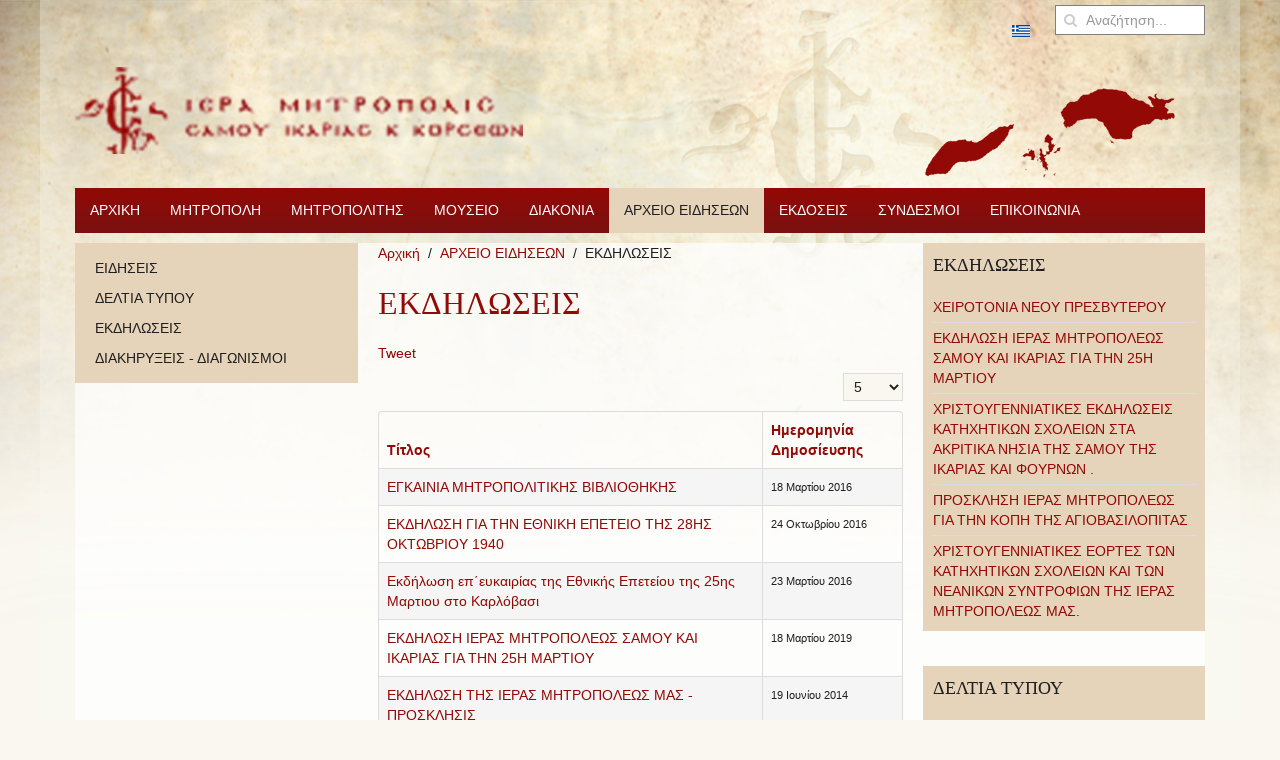

--- FILE ---
content_type: text/html; charset=utf-8
request_url: https://imsamou.gr/index.php/el/nea/100-ekdiloseis?iccaldate=1968-11-1
body_size: 9485
content:
<!DOCTYPE HTML>
<html lang="el-gr" dir="ltr"  data-config='{"twitter":0,"plusone":0,"facebook":0,"style":"imsam"}'>

<head>
<meta http-equiv="X-UA-Compatible" content="IE=edge">
<meta name="viewport" content="width=device-width, initial-scale=1">
<meta charset="utf-8" />
	<base href="https://imsamou.gr/index.php/el/nea/100-ekdiloseis" />
	<meta name="generator" content="Joomla! - Open Source Content Management" />
	<title>ΕΚΔΗΛΩΣΕΙΣ</title>
	<link href="/index.php/el/nea/100-ekdiloseis?iccaldate=1968-11-1&amp;format=feed&amp;type=rss" rel="alternate" type="application/rss+xml" title="RSS 2.0" />
	<link href="/index.php/el/nea/100-ekdiloseis?iccaldate=1968-11-1&amp;format=feed&amp;type=atom" rel="alternate" type="application/atom+xml" title="Atom 1.0" />
	<link href="/templates/yoo_master2/favicon.ico" rel="shortcut icon" type="image/vnd.microsoft.icon" />
	<link href="/cache/widgetkit/widgetkit-2fba5443.css" rel="stylesheet" />
	<link href="/plugins/system/jce/css/content.css?badb4208be409b1335b815dde676300e" rel="stylesheet" />
	<link href="/media/com_icagenda/icicons/style.css?149ebb80a1a49e0cb585684b84e57262" rel="stylesheet" />
	<link href="/components/com_icagenda/themes/packs/default/css/default_module.css" rel="stylesheet" />
	<link href="/media/mod_languages/css/template.css?149ebb80a1a49e0cb585684b84e57262" rel="stylesheet" />
	<style>
.spshare_fltlft {display:inline-block}.spshare {margin:10px 0}.sp_fblike {width:130px}.sp_pinterest, .sp_linkedin,.sp_digg {margin-right:10px}.sp_pinterest a {float:left}.sp_plusone {width:70px}.sp_twitter {width:106px}
.hide { display: none; }
.table-noheader { border-collapse: collapse; }
.table-noheader thead { display: none; }

@media screen and (min-width:1201px){


}

@media screen and (min-width:769px) and (max-width:1200px){


}

@media screen and (min-width:481px) and (max-width:768px){


}

@media screen and (max-width:480px){



	#ictip a.close {
		padding-right:15px;
	}

}

	</style>
	<script type="application/json" class="joomla-script-options new">{"csrf.token":"1464ccc9d0774d2653748ab437c38cea","system.paths":{"root":"","base":""}}</script>
	<script src="http://platform.twitter.com/widgets.js"></script>
	<script src="https://apis.google.com/js/plusone.js"></script>
	<script src="/media/jui/js/jquery.min.js?149ebb80a1a49e0cb585684b84e57262"></script>
	<script src="/media/jui/js/jquery-noconflict.js?149ebb80a1a49e0cb585684b84e57262"></script>
	<script src="/media/jui/js/jquery-migrate.min.js?149ebb80a1a49e0cb585684b84e57262"></script>
	<script src="/media/system/js/caption.js?149ebb80a1a49e0cb585684b84e57262"></script>
	<script src="/media/system/js/core.js?149ebb80a1a49e0cb585684b84e57262"></script>
	<script src="/media/jui/js/bootstrap.min.js?149ebb80a1a49e0cb585684b84e57262"></script>
	<script src="/cache/widgetkit/widgetkit-5b4c9c9f.js"></script>
	<script src="/modules/mod_iccalendar/js/jQuery.highlightToday.min.js"></script>
	<script>

					(function(d){
					  var js, id = 'facebook-jssdk'; if (d.getElementById(id)) {return;}
					  js = d.createElement('script'); js.id = id; js.async = true;
					  js.src = '//connect.facebook.net/en_US/all.js#xfbml=1';
					  d.getElementsByTagName('head')[0].appendChild(js);
					}(document));				
				
					(function(d){
					  var js, id = 'facebook-jssdk'; if (d.getElementById(id)) {return;}
					  js = d.createElement('script'); js.id = id; js.async = true;
					  js.src = '//connect.facebook.net/en_US/all.js#xfbml=1';
					  d.getElementsByTagName('head')[0].appendChild(js);
					}(document));				
				
					(function(d){
					  var js, id = 'facebook-jssdk'; if (d.getElementById(id)) {return;}
					  js = d.createElement('script'); js.id = id; js.async = true;
					  js.src = '//connect.facebook.net/en_US/all.js#xfbml=1';
					  d.getElementsByTagName('head')[0].appendChild(js);
					}(document));				
				
					(function(d){
					  var js, id = 'facebook-jssdk'; if (d.getElementById(id)) {return;}
					  js = d.createElement('script'); js.id = id; js.async = true;
					  js.src = '//connect.facebook.net/en_US/all.js#xfbml=1';
					  d.getElementsByTagName('head')[0].appendChild(js);
					}(document));				
				
					(function(d){
					  var js, id = 'facebook-jssdk'; if (d.getElementById(id)) {return;}
					  js = d.createElement('script'); js.id = id; js.async = true;
					  js.src = '//connect.facebook.net/en_US/all.js#xfbml=1';
					  d.getElementsByTagName('head')[0].appendChild(js);
					}(document));				
				jQuery(window).on('load',  function() {
				new JCaption('img.caption');
			});
					(function(d){
					  var js, id = 'facebook-jssdk'; if (d.getElementById(id)) {return;}
					  js = d.createElement('script'); js.id = id; js.async = true;
					  js.src = '//connect.facebook.net/en_US/all.js#xfbml=1';
					  d.getElementsByTagName('head')[0].appendChild(js);
					}(document));				
				jQuery(function($){ initPopovers(); $("body").on("subform-row-add", initPopovers); function initPopovers (event, container) { $(container || document).find(".hasPopover").popover({"html": true,"trigger": "hover focus","container": "body"});} });
		jQuery(document).ready(function(){
			jQuery("#mod_iccalendar_108").highlightToday("show_today");
		});
	
	</script>

<link rel="apple-touch-icon-precomposed" href="/templates/yoo_master2/apple_touch_icon.png">
<link rel="stylesheet" href="/templates/yoo_master2/styles/imsam/css/bootstrap.css">
<link rel="stylesheet" href="/templates/yoo_master2/styles/imsam/css/theme.css">
<link rel="stylesheet" href="/templates/yoo_master2/css/custom.css">
<script src="/templates/yoo_master2/warp/vendor/uikit/js/uikit.js"></script>
<script src="/templates/yoo_master2/warp/vendor/uikit/js/components/autocomplete.js"></script>
<script src="/templates/yoo_master2/warp/vendor/uikit/js/components/search.js"></script>
<script src="/templates/yoo_master2/warp/vendor/uikit/js/components/tooltip.js"></script>
<script src="/templates/yoo_master2/warp/js/social.js"></script>
<script src="/templates/yoo_master2/js/theme.js"></script>
</head>

<body class="tm-sidebar-a-left tm-sidebar-b-right tm-sidebars-2 tm-noblog">

	<div class="uk-container uk-container-center">

				<div class="tm-toolbar uk-clearfix uk-hidden-small">

			
						<div class="uk-float-right"><div class="uk-panel">
<form id="search-101-6972bb41af72b" class="uk-search" action="/index.php/el/nea" method="post" data-uk-search="{'source': '/index.php/el/component/search/?tmpl=raw&amp;type=json&amp;ordering=&amp;searchphrase=all', 'param': 'searchword', 'msgResultsHeader': 'Αποτελέσματα Αναζήτησης', 'msgMoreResults': 'Περισσότερα αποτελέσματα', 'msgNoResults': 'Δεν υπάρχουν αποτελέσματα', flipDropdown: 1}">
	<input class="uk-search-field" type="text" name="searchword" placeholder="Αναζήτηση...">
	<input type="hidden" name="task"   value="search">
	<input type="hidden" name="option" value="com_search">
	<input type="hidden" name="Itemid" value="105">
</form>
</div>
<div class="uk-panel"><div class="mod-languages">

	<ul class="lang-inline" dir="ltr">
									<li class="lang-active">
			<a href="https://imsamou.gr/index.php/el/nea/100-ekdiloseis?iccaldate=1968-11-1">
												<img src="/media/mod_languages/images/el_gr.gif" alt="Ελληνικά (Ελλάδα)" title="Ελληνικά (Ελλάδα)" />										</a>
			</li>
				</ul>

</div>
</div></div>
			
		</div>
		
				<div class="tm-headerbar uk-clearfix uk-hidden-small">

						<a class="tm-logo" href="https://imsamou.gr">
	<img src="/images/logo.png" alt="logo" /></a>
			
			<div class="uk-panel">
	<p>&nbsp;&nbsp; <img src="/images/stories/3-islands.png" alt="3 islands" /></p></div>
		</div>
		
				<nav class="tm-navbar uk-navbar">

						
<ul class="uk-navbar-nav uk-hidden-small">
<li><a href="/index.php/el/">ΑΡΧΙΚΗ</a></li><li class="uk-parent" data-uk-dropdown="{'preventflip':'y'}" aria-haspopup="true" aria-expanded="false"><a href="/index.php/el/mitropoli">ΜΗΤΡΟΠΟΛΗ</a><div class="uk-dropdown uk-dropdown-navbar uk-dropdown-width-1"><div class="uk-grid uk-dropdown-grid"><div class="uk-width-1-1"><ul class="uk-nav uk-nav-navbar"><li><a href="/index.php/el/mitropoli/dioikisi-ypiresies">ΔΙΟΙΚΗΣΗ</a></li><li><a href="/index.php/el/mitropoli/ypiresies">ΥΠΗΡΕΣΙΕΣ</a></li><li class="uk-parent"><a href="/index.php/el/mitropoli/ieroi-naoi-kai-mones">ΙΕΡΟΙ ΝΑΟΙ</a><ul class="uk-nav-sub"><li><a href="/index.php/el/mitropoli/ieroi-naoi-kai-mones/ieroi-naoi-samou">ΙΕΡΟΙ ΝΑΟΙ ΣΑΜΟΥ</a></li><li><a href="/index.php/el/mitropoli/ieroi-naoi-kai-mones/ieroi-naoi-ikarias">ΙΕΡΟΙ ΝΑΟΙ ΙΚΑΡΙΑΣ</a></li></ul></li><li><a href="/index.php/el/mitropoli/ieres-mones">ΙΕΡΕΣ ΜΟΝΕΣ</a></li><li><a href="/index.php/el/mitropoli/istoria-tis-mitropoleos">ΙΣΤΟΡΙΑ ΤΗΣ ΜΗΤΡΟΠΟΛΕΩΣ</a></li><li><a href="/index.php/el/mitropoli/topikoi-agioi-kai-eortes">ΤΟΠΙΚΟΙ ΑΓΙΟΙ ΚΑΙ ΕΟΡΤΕΣ</a></li><li><a href="/index.php/el/mitropoli/istorika-mnimeia">ΜΝΗΜΕΙΑ ΜΗΤΡΟΠΟΛΕΩΣ</a></li><li><a href="/index.php/el/mitropoli/diatelesantes-arxiereis">ΔΙΑΤΕΛΕΣΑΝΤΕΣ ΑΡΧΙΕΡΕΙΣ</a></li></ul></div></div></div></li><li class="uk-parent" data-uk-dropdown="{'preventflip':'y'}" aria-haspopup="true" aria-expanded="false"><a href="/index.php/el/mitropolitis">ΜΗΤΡΟΠΟΛΙΤΗΣ</a><div class="uk-dropdown uk-dropdown-navbar uk-dropdown-width-1"><div class="uk-grid uk-dropdown-grid"><div class="uk-width-1-1"><ul class="uk-nav uk-nav-navbar"><li><a href="/index.php/el/mitropolitis/viografiko">ΒΙΟΓΡΑΦΙΚΟ</a></li><li><a href="/index.php/el/mitropolitis/enthronistirios-logos">ΕΝΘΡΟΝΙΣΤΗΡΙΟΣ ΛΟΓΟΣ</a></li><li><a href="/index.php/el/mitropolitis/programma-xorostasion">ΠΡΟΓΡΑΜΜΑ ΧΟΡΟΣΤΑΣΙΩΝ</a></li><li><a href="/index.php/el/mitropolitis/omilies">ΟΜΙΛΙΕΣ ΚΗΡΥΓΜΑΤΑ</a></li><li><a href="/index.php/el/mitropolitis/egkyklioi">ΕΓΚΥΚΛΙΟΙ</a></li><li><a href="/index.php/el/mitropolitis/mynhmata">ΜΗΝΥΜΑΤΑ</a></li><li><a href="/index.php/el/mitropolitis/syggrafiko-ergo">ΣΥΓΓΡΑΦΙΚΟ ΕΡΓΟ</a></li></ul></div></div></div></li><li class="uk-parent" data-uk-dropdown="{'preventflip':'y'}" aria-haspopup="true" aria-expanded="false"><a href="/index.php/el/mouseio">ΜΟΥΣΕΙΟ</a><div class="uk-dropdown uk-dropdown-navbar uk-dropdown-width-1"><div class="uk-grid uk-dropdown-grid"><div class="uk-width-1-1"><ul class="uk-nav uk-nav-navbar"><li><a href="/index.php/el/mouseio/museumenu">ΜΟΥΣΕΙΟ</a></li><li><a href="/index.php/el/mouseio/ekthemata">ΕΚΘΕΜΑΤΑ</a></li><li class="uk-parent"><a href="/index.php/el/mouseio/vivliothiki">ΒΙΒΛΙΟΘΗΚΗ</a><ul class="uk-nav-sub"><li><a href="/index.php/el/mouseio/vivliothiki/katalogos">ΚΑΤΑΛΟΓΟΣ</a></li></ul></li><li><a href="/index.php/el/mouseio/kentro-ekklisiastikon-kai-istorikon-meleton">ΚΕΝΤΡΟ ΕΚΚΛΗΣΙΑΣΤΙΚΩΝ ΙΣΤΟΡΙΚΩΝ ΚΑΙ ΠΟΛΙΤΙΣΜΙΚΩΝ ΜΕΛΕΤΩΝ</a></li></ul></div></div></div></li><li class="uk-parent" data-uk-dropdown="{'preventflip':'y'}" aria-haspopup="true" aria-expanded="false"><a href="/index.php/el/diakonia">ΔΙΑΚΟΝΙΑ</a><div class="uk-dropdown uk-dropdown-navbar uk-dropdown-width-1"><div class="uk-grid uk-dropdown-grid"><div class="uk-width-1-1"><ul class="uk-nav uk-nav-navbar"><li><a href="/index.php/el/diakonia/girokomeia">ΓΗΡΟΚΟΜΕΙΑ</a></li><li class="uk-parent"><a href="/index.php/el/diakonia/neotita">ΝΕΟΤΗΤΑ</a><ul class="uk-nav-sub"><li><a href="/index.php/el/diakonia/neotita/katixitiko">ΚΑΤΗΧΗΤΙΚΟ</a></li><li><a href="/index.php/el/diakonia/neotita/kataskinoseis">ΚΑΤΑΣΚΗΝΩΣΕΙΣ</a></li></ul></li><li><a href="/index.php/el/diakonia/pantopoleio-agapis">ΠΑΝΤΟΠΩΛΕΙΟ ΑΓΑΠΗΣ</a></li><li><a href="/index.php/el/diakonia/imatothiki">ΙΜΑΤΙΟΘΗΚΗ</a></li></ul></div></div></div></li><li class="uk-parent uk-active" data-uk-dropdown="{'preventflip':'y'}" aria-haspopup="true" aria-expanded="false"><a href="/index.php/el/nea">ΑΡΧΕΙΟ ΕΙΔΗΣΕΩΝ</a><div class="uk-dropdown uk-dropdown-navbar uk-dropdown-width-1"><div class="uk-grid uk-dropdown-grid"><div class="uk-width-1-1"><ul class="uk-nav uk-nav-navbar"><li><a href="/index.php/el/nea/eidiseis">ΕΙΔΗΣΕΙΣ</a></li><li><a href="/index.php/el/nea/deltia-typou">ΔΕΛΤΙΑ ΤΥΠΟΥ</a></li><li><a href="/index.php/el/nea/ekdiloseis">ΕΚΔΗΛΩΣΕΙΣ</a></li><li><a href="/index.php/el/nea/diakirykseis-diagonismoi">ΔΙΑΚΗΡΥΞΕΙΣ - ΔΙΑΓΩΝΙΣΜΟΙ</a></li></ul></div></div></div></li><li class="uk-parent" data-uk-dropdown="{'preventflip':'y'}" aria-haspopup="true" aria-expanded="false"><a href="/index.php/el/ekdoseis">ΕΚΔΟΣΕΙΣ</a><div class="uk-dropdown uk-dropdown-navbar uk-dropdown-width-1"><div class="uk-grid uk-dropdown-grid"><div class="uk-width-1-1"><ul class="uk-nav uk-nav-navbar"><li><a href="/index.php/el/ekdoseis/ekdoseis-vivlion-kai-ieron-akolouthion">ΕΚΔΟΣΕΙΣ ΒΙΒΛΙΩΝ ΚΑΙ ΙΕΡΩΝ ΑΚΟΛΟΥΘΙΩΝ</a></li><li class="uk-parent"><a href="/index.php/el/ekdoseis/periodiko-metamorfosi">ΠΕΡΙΟΔΙΚΟ ΜΕΤΑΜΟΡΦΩΣΙΣ</a><ul class="uk-nav-sub"><li><a href="/index.php/el/ekdoseis/periodiko-metamorfosi/2013">2013</a></li><li><a href="/index.php/el/ekdoseis/periodiko-metamorfosi/2012">2012</a></li><li><a href="/index.php/el/ekdoseis/periodiko-metamorfosi/2011">2011</a></li></ul></li></ul></div></div></div></li><li class="uk-parent" data-uk-dropdown="{'preventflip':'y'}" aria-haspopup="true" aria-expanded="false"><a href="/index.php/el/syndesmoi">ΣΥΝΔΕΣΜΟΙ</a><div class="uk-dropdown uk-dropdown-navbar uk-dropdown-width-1"><div class="uk-grid uk-dropdown-grid"><div class="uk-width-1-1"><ul class="uk-nav uk-nav-navbar"><li><a href="/index.php/el/syndesmoi/eksoterikoi-syndesmoi">ΕΞΩΤΕΡΙΚΟΙ ΣΥΝΔΕΣΜΟΙ</a></li><li><a href="/index.php/el/syndesmoi/web-tv">WEB TV</a></li></ul></div></div></div></li><li><a href="/index.php/el/contact-gr">ΕΠΙΚΟΙΝΩΝΙΑ</a></li></ul>			
						<a href="#offcanvas" class="uk-navbar-toggle uk-visible-small" data-uk-offcanvas></a>
			
			
						<div class="uk-navbar-content uk-navbar-center uk-visible-small"><a class="tm-logo-small" href="https://imsamou.gr">
	<img style="margin-bottom: 20px;" src="/images/logo.png" alt="logo" width="343" height="65" /></a></div>
			
		</nav>
		
		
		
				<div id="tm-middle" class="tm-middle uk-grid" data-uk-grid-match data-uk-grid-margin>

						<div class="tm-main uk-width-medium-1-2 uk-push-1-4">

				
								<main id="tm-content" class="tm-content">

										<ul class="uk-breadcrumb"><li><a href="/index.php/el/">Αρχική</a></li><li><a href="/index.php/el/nea">ΑΡΧΕΙΟ ΕΙΔΗΣΕΩΝ</a></li><li class="uk-active"><span>ΕΚΔΗΛΩΣΕΙΣ</span></li></ul>
					
					<div id="system-message-container">
</div>
<div class="category-list">

<div>
	<div class="content-category">
		
					<h2>
				ΕΚΔΗΛΩΣΕΙΣ			</h2>
				
							
					<div class="category-desc">
																<div class='spshare'><div class='sp_twitter spshare_fltlft'><a href='https://twitter.com/share' class='twitter-share-button' data-text='ΕΚΔΗΛΩΣΕΙΣ' data-url='https://imsamou.gr/index.php/el/nea/100-ekdiloseis/100-ekdiloseis' data-count='horizontal'>Tweet</a></div><div class='sp_plusone spshare_fltlft'><g:plusone href='https://imsamou.gr/index.php/el/nea/100-ekdiloseis/100-ekdiloseis' size='medium'></g:plusone></div><div class='sp_fblike spshare_fltlft'><div class='fb-like' data-href='https://imsamou.gr/index.php/el/nea/100-ekdiloseis/100-ekdiloseis' data-send='true' data-layout='button_count' data-width='130' data-show-faces='flase'></div></div><div style='clear:both'></div></div>				<div class="clr"></div>
			</div>
				<form action="https://imsamou.gr/index.php/el/nea/100-ekdiloseis?iccaldate=1968-11-1" method="post" name="adminForm" id="adminForm" class="form-inline">
	<fieldset class="filters btn-toolbar clearfix">
		<legend class="hide">Φίλτρα</legend>
							<div class="btn-group pull-right">
				<label for="limit" class="element-invisible">
					Εμφάνιση #				</label>
				<select id="limit" name="limit" class="inputbox input-mini" size="1" onchange="this.form.submit()">
	<option value="5" selected="selected">5</option>
	<option value="10">10</option>
	<option value="15">15</option>
	<option value="20">20</option>
	<option value="25">25</option>
	<option value="30">30</option>
	<option value="50">50</option>
	<option value="100">100</option>
	<option value="0">Ό&lambda;&alpha;</option>
</select>
			</div>
		
		<input type="hidden" name="filter_order" value="" />
		<input type="hidden" name="filter_order_Dir" value="" />
		<input type="hidden" name="limitstart" value="" />
		<input type="hidden" name="task" value="" />
	</fieldset>

	<div class="control-group hide pull-right">
		<div class="controls">
			<button type="submit" name="filter_submit" class="btn btn-primary">Φίλτρο</button>
		</div>
	</div>


	<table class="category table table-striped table-bordered table-hover">
		<caption class="hide">Λίστα άρθρων στην κατηγορία ΕΚΔΗΛΩΣΕΙΣ</caption>
		<thead>
			<tr>
				<th scope="col" id="categorylist_header_title">
					<a href="#" onclick="Joomla.tableOrdering('a.title','asc','', document.getElementById('adminForm'));return false;" class="hasPopover" title="Τίτλος" data-content="Κάντε κλικ για κατάταξη με βάση αυτήν τη στήλη" data-placement="top">Τίτλος</a>				</th>
									<th scope="col" id="categorylist_header_date">
													<a href="#" onclick="Joomla.tableOrdering('a.publish_up','asc','');return false;" class="hasPopover" title="Ημερομηνία Δημοσίευσης" data-content="Κάντε κλικ για κατάταξη με βάση αυτήν τη στήλη" data-placement="top">Ημερομηνία Δημοσίευσης</a>											</th>
																											</tr>
		</thead>
		<tbody>
									<tr class="cat-list-row0" >
						<td headers="categorylist_header_title" class="list-title">
									<a href="/index.php/el/nea/100-ekdiloseis/308-egkainia-mitropolitikis-vivliothikis">
						ΕΓΚΑΙΝΙΑ  ΜΗΤΡΟΠΟΛΙΤΙΚΗΣ  ΒΙΒΛΙΟΘΗΚΗΣ					</a>
																								</td>
							<td headers="categorylist_header_date" class="list-date small">
					18 Μαρτίου 2016				</td>
																					</tr>
									<tr class="cat-list-row1" >
						<td headers="categorylist_header_title" class="list-title">
									<a href="/index.php/el/nea/100-ekdiloseis/371-ekdilosi-gia-tin-ethniki-epeteio-tis-28is-oktovriou-1940">
						ΕΚΔΗΛΩΣΗ  ΓΙΑ ΤΗΝ ΕΘΝΙΚΗ ΕΠΕΤΕΙΟ ΤΗΣ 28ΗΣ ΟΚΤΩΒΡΙΟΥ 1940 					</a>
																								</td>
							<td headers="categorylist_header_date" class="list-date small">
					24 Οκτωβρίου 2016				</td>
																					</tr>
									<tr class="cat-list-row0" >
						<td headers="categorylist_header_title" class="list-title">
									<a href="/index.php/el/nea/100-ekdiloseis/310-ekdilosi-ep-efkairias-tis-ethnikis-epeteiou-tis-25is-martiou-sto-karlovasi">
						Εκδήλωση επ΄ευκαιρίας της Εθνικής Επετείου της 25ης Μαρτιου στο Καρλόβασι					</a>
																								</td>
							<td headers="categorylist_header_date" class="list-date small">
					23 Μαρτίου 2016				</td>
																					</tr>
									<tr class="cat-list-row1" >
						<td headers="categorylist_header_title" class="list-title">
									<a href="/index.php/el/nea/100-ekdiloseis/662-ekldivlosi-ieras-mitropoleos-samou-kai-ikarias-gia-tin-25i-martiou">
						ΕΚΔΗΛΩΣΗ ΙΕΡΑΣ ΜΗΤΡΟΠΟΛΕΩΣ ΣΑΜΟΥ ΚΑΙ ΙΚΑΡΙΑΣ ΓΙΑ ΤΗΝ 25Η ΜΑΡΤΙΟΥ 					</a>
																								</td>
							<td headers="categorylist_header_date" class="list-date small">
					18 Μαρτίου 2019				</td>
																					</tr>
									<tr class="cat-list-row0" >
						<td headers="categorylist_header_title" class="list-title">
									<a href="/index.php/el/nea/100-ekdiloseis/154-ekdilosi-tis-ieras-mitropoleos-mas-prosklisis">
						ΕΚΔΗΛΩΣΗ ΤΗΣ ΙΕΡΑΣ ΜΗΤΡΟΠΟΛΕΩΣ ΜΑΣ - ΠΡΟΣΚΛΗΣΙΣ					</a>
																								</td>
							<td headers="categorylist_header_date" class="list-date small">
					19 Ιουνίου 2014				</td>
																					</tr>
				</tbody>
	</table>


			<div class="pagination">

							<p class="counter pull-right">
					Σελίδα 1 από 6				</p>
			
			<ul class="uk-pagination">
<li class="uk-active"><span>1</span></li>
<li><a class="" href="/index.php/el/nea/100-ekdiloseis?iccaldate=1968-11-1&amp;start=5" title="">2</a></li>
<li><a class="" href="/index.php/el/nea/100-ekdiloseis?iccaldate=1968-11-1&amp;start=10" title="">3</a></li>
<li><a class="" href="/index.php/el/nea/100-ekdiloseis?iccaldate=1968-11-1&amp;start=15" title="">4</a></li>
<li><a class="next" href="/index.php/el/nea/100-ekdiloseis?iccaldate=1968-11-1&amp;start=5" title="Επόμενο"><i class="uk-icon-angle-right"></i></a></li>
<li><a class="last" href="/index.php/el/nea/100-ekdiloseis?iccaldate=1968-11-1&amp;start=25" title="Τέλος"><i class="uk-icon-angle-double-right"></i></a></li>
</ul>		</div>
	</form>

			</div>
</div>


</div>

				</main>
				
				
			</div>
			
                                                            <aside class="tm-sidebar-a uk-width-medium-1-4 uk-pull-1-2"><div class="uk-panel uk-panel-box"><ul class="uk-nav uk-nav-parent-icon uk-nav-side" data-uk-nav="{}">
<li><a href="/index.php/el/nea/eidiseis">ΕΙΔΗΣΕΙΣ</a></li><li><a href="/index.php/el/nea/deltia-typou">ΔΕΛΤΙΑ ΤΥΠΟΥ</a></li><li><a href="/index.php/el/nea/ekdiloseis">ΕΚΔΗΛΩΣΕΙΣ</a></li><li><a href="/index.php/el/nea/diakirykseis-diagonismoi">ΔΙΑΚΗΡΥΞΕΙΣ - ΔΙΑΓΩΝΙΣΜΟΙ</a></li></ul></div></aside>
                                                <aside class="tm-sidebar-b uk-width-medium-1-4"><div class="uk-panel uk-panel-box"><h3 class="uk-panel-title">ΕΚΔΗΛΩΣΕΙΣ</h3>
<ul class="uk-list uk-list-line">
	<li><a href="/index.php/el/nea/100-ekdiloseis/710-xeirotonia-neou-presvyterou">ΧΕΙΡΟΤΟΝΙΑ ΝΕΟΥ ΠΡΕΣΒΥΤΕΡΟΥ</a></li>
	<li><a href="/index.php/el/nea/100-ekdiloseis/662-ekldivlosi-ieras-mitropoleos-samou-kai-ikarias-gia-tin-25i-martiou">ΕΚΔΗΛΩΣΗ ΙΕΡΑΣ ΜΗΤΡΟΠΟΛΕΩΣ ΣΑΜΟΥ ΚΑΙ ΙΚΑΡΙΑΣ ΓΙΑ ΤΗΝ 25Η ΜΑΡΤΙΟΥ </a></li>
	<li><a href="/index.php/el/nea/100-ekdiloseis/641-xristougenniatikes-ekdiloseis-katixitikon-sxoleion-sta-akritika-nisia-tis-samou-tis-ikarias-kai-fournon">ΧΡΙΣΤΟΥΓΕΝΝΙΑΤΙΚΕΣ  ΕΚΔΗΛΩΣΕΙΣ ΚΑΤΗΧΗΤΙΚΩΝ ΣΧΟΛΕΙΩΝ ΣΤΑ ΑΚΡΙΤΙΚΑ ΝΗΣΙΑ ΤΗΣ ΣΑΜΟΥ ΤΗΣ ΙΚΑΡΙΑΣ ΚΑΙ ΦΟΥΡΝΩΝ .</a></li>
	<li><a href="/index.php/el/nea/100-ekdiloseis/499-prosklisi-ieras-mitropoleos-gia-tin-kopi-tis-agiovasilopitas">ΠΡΟΣΚΛΗΣΗ ΙΕΡΑΣ ΜΗΤΡΟΠΟΛΕΩΣ ΓΙΑ ΤΗΝ ΚΟΠΗ ΤΗΣ ΑΓΙΟΒΑΣΙΛΟΠΙΤΑΣ</a></li>
	<li><a href="/index.php/el/nea/100-ekdiloseis/494-xristougenniatikes-eortes-ton-katixitikon-sxoleion-kai-ton-neanikon-syntrofion-tis-ieras-mitropoleos-mas">ΧΡΙΣΤΟΥΓΕΝΝΙΑΤΙΚΕΣ ΕΟΡΤΕΣ ΤΩΝ ΚΑΤΗΧΗΤΙΚΩΝ ΣΧΟΛΕΙΩΝ ΚΑΙ ΤΩΝ ΝΕΑΝΙΚΩΝ ΣΥΝΤΡΟΦΙΩΝ ΤΗΣ ΙΕΡΑΣ ΜΗΤΡΟΠΟΛΕΩΣ ΜΑΣ.</a></li>
</ul></div>
<div class="uk-panel uk-panel-box"><h3 class="uk-panel-title">ΔΕΛΤΙΑ ΤΥΠΟΥ</h3>
<ul class="uk-list uk-list-line">
	<li><a href="/index.php/el/nea/deltia-typou/1527-tria-ti-p-t-n-kdimia-to-patriarxou-pr-erosolymon-e-rinaiou">Τρία ἔτη ἀπὸ τὴν ἐκδημία τοῦ Πατριάρχου  πρ. Ἱεροσολύμων Εἰρηναίου</a></li>
	<li><a href="/index.php/el/nea/deltia-typou/1524-me-lamprotita-eortasthikan-ta-agia-theofaneia-sta-akritika-nisia-mas">ΜΕ ΛΑΜΠΡΟΤΗΤΑ ΕΟΡΤΑΣΘΗΚΑΝ ΤΑ ΑΓΙΑ ΘΕΟΦΑΝΕΙΑ ΣΤΑ ΑΚΡΙΤΙΚΑ ΝΗΣΙΑ ΜΑΣ</a></li>
	<li><a href="/index.php/el/nea/deltia-typou/1520-lampr-s-ortasm-s-t-s-ort-s-t-s-peritom-s-to-kyriou-t-s-er-s-mnimis-to-giou-vasileiou-kai-tis-narkseos-to-neou-tous-2026">Λαμπρὸς ὁ ἐορτασμὸς τῆς ἑορτῆς τῆς Περιτομῆς τοῦ Κυρίου, τῆς ἱερᾶς μνήμης τοῦ Ἁγίου Βασιλείου καί τής ἐνάρξεως τοῦ Νέου Ἔτους 2026.</a></li>
	<li><a href="/index.php/el/nea/deltia-typou/1518-protoxroniatika-kalanta-ston-mitropoliti-mas-2">ΠΡΩΤΟΧΡΟΝΙΑΤΙΚΑ ΚΑΛΑΝΤΑ ΣΤΟΝ ΜΗΤΡΟΠΟΛΙΤΗ ΜΑΣ</a></li>
</ul></div>
<div class="uk-panel uk-panel-box"><h3 class="uk-panel-title">ΚΟΙΝΩΝΙΚΗ ΔΙΚΤΥΩΣΗ</h3>
	<table style="margin-left: auto; margin-right: auto; width: 167px; height: 74px;">
<tbody>
<tr>
<td style="text-align: center;"><a href="https://www.facebook.com/imsamou" target="_blank"><img src="/images/social_icons/flat_bordo/facebook.png" alt="facebook" /></a></td>
<td style="text-align: center;"><a href="https://twitter.com/im_samou" target="_blank"><img src="/images/social_icons/flat_bordo/twitter.png" alt="twitter" /></a></td>
<td style="text-align: center;"><a href="https://plus.google.com/u/0/b/108499911667450763207/108499911667450763207/about" target="_blank"><img src="/images/social_icons/flat_bordo/googleplus.png" alt="googleplus" /></a></td>
<td style="text-align: center;"><a href="https://www.youtube.com/channel/UChe-UuHK0lEv641OwU1YCrg" target="_blank"><img src="/images/social_icons/flat_bordo/youtube.png" alt="youtube" /></a></td>
</tr>
</tbody>
</table></div></aside>
                        
		</div>
		
				<section id="tm-bottom-a" class="tm-bottom-a uk-grid uk-grid-divider" data-uk-grid-match="{target:'> div > .uk-panel'}" data-uk-grid-margin>
<div class="uk-width-1-1 uk-width-medium-1-3"><div class="uk-panel uk-panel-box"><h3 class="uk-panel-title">ΑΓΙΟΛΟΓΙΟΝ</h3><script type="text/javascript" charset="utf-8" 
 src="http://web.itoday.gr/load.js"></script>

<p><strong> <script type="text/javascript">datebig(0);</script> </strong> <p>

<p><em><script type="text/javascript"> dayofyear(0); </script>η ημέρα,
 <script type="text/javascript"> weekofyear(0); </script>η εβδομάδα του έτους </em></p>
<p><script type="text/javascript">namesprefix(0);</script> <p>
<p><script type="text/javascript">names(0);</script> <p>
<p> Άυριο <strong><script type="text/javascript">datebig(1);</script></strong> </br>
γιορτάζουν: <script type="text/javascript">names(1);</script> <p>

<p><span style="font-size: 6pt;">Πηγή: <a href="http://www.itoday.gr">Λογισμικό "Σήμερα"</a></span></p>
</div></div>

<div class="uk-width-1-1 uk-width-medium-1-3"><div class="uk-panel uk-panel-box uk-panel-box-primary"><h3 class="uk-panel-title">ΣΥΝΑΞΑΡΙΣΤΗΣ</h3><script type="text/javascript" charset="utf-8"  src="http://web.itoday.gr/load.js"></script>

<p><strong>Σήμερα: </strong><script type="text/javascript">relbig(0);</script> </p>


</div></div>

<div class="uk-width-1-1 uk-width-medium-1-3"><div class="uk-panel uk-panel-box"><h3 class="uk-panel-title">ΗΜΕΡΟΛΟΓΙΟ</h3><!-- iCagenda - Calendar --><div tabindex="0" id="ic-calendar-108" class="">
<!-- Calendar -->


<div class="default iccalendar " style=" color:#000000; background-color: transparent; background-image: none;" id="108"><div id="mod_iccalendar_108">
			<div class="icagenda_header">
			</div><div class="icnav"><a id="ic-prev-year" class="backicY icagendabtn_108" href="https://imsamou.gr/index.php/el/nea/100-ekdiloseis?iccaldate=1967-11-1" rel="nofollow"><span style="height: 1px; width: 1px; position: absolute; overflow: hidden; top: -10px;" title="">Previous Year</span><span class="iCicon iCicon-backicY"></span></a><a id="ic-prev-month" class="backic icagendabtn_108" href="https://imsamou.gr/index.php/el/nea/100-ekdiloseis?iccaldate=1968-10-1" rel="nofollow"><span style="height: 1px; width: 1px; position: absolute; overflow: hidden; top: -10px;" title="">Previous Month</span><span class="iCicon iCicon-backic"></span></a><a id="ic-next-year" class="nexticY icagendabtn_108" href="https://imsamou.gr/index.php/el/nea/100-ekdiloseis?iccaldate=1969-11-1" rel="nofollow"><span style="height: 1px; width: 1px; position: absolute; overflow: hidden; top: -10px;" title="">Next Year</span><span class="iCicon iCicon-nexticY"></span></a><a id="ic-next-month" class="nextic icagendabtn_108" href="https://imsamou.gr/index.php/el/nea/100-ekdiloseis?iccaldate=1968-12-1" rel="nofollow"><span style="height: 1px; width: 1px; position: absolute; overflow: hidden; top: -10px;" title="">Next Month</span><span class="iCicon iCicon-nextic"></span></a><div class="titleic">November 1968</div></div><div style="clear:both"></div>
			<table id="icagenda_calendar" class="ic-table" style="width:100%;">
				<thead>
					<tr>
						<th style="width:14.2857143%;background: ;">Δευ</th>
						<th style="width:14.2857143%;background: ;">Τρι</th>
						<th style="width:14.2857143%;background: ;">Τετ</th>
						<th style="width:14.2857143%;background: ;">Πεμ</th>
						<th style="width:14.2857143%;background: ;">Παρ</th>
						<th style="width:14.2857143%;background:#f9f7f0;">Σαβ</th>
						<th style="width:14.2857143%;background:#f9f7f0;">Κυρ</th>
					</tr>
				</thead>
		<tr><td colspan="4"></td><td style="background: ;">
<!-- Module Calendar Day Pop-up -->

	<div class="no-event style_Day" data-cal-date="1968-11-01">
		1	</div>
</td><td style="background:#f9f7f0;">
<!-- Module Calendar Day Pop-up -->

	<div class="no-event style_Day" data-cal-date="1968-11-02">
		2	</div>
</td><td style="background:#f9f7f0;">
<!-- Module Calendar Day Pop-up -->

	<div class="no-event style_Day" data-cal-date="1968-11-03">
		3	</div>
</td><tr><td style="background: ;">
<!-- Module Calendar Day Pop-up -->

	<div class="no-event style_Day" data-cal-date="1968-11-04">
		4	</div>
</td><td style="background: ;">
<!-- Module Calendar Day Pop-up -->

	<div class="no-event style_Day" data-cal-date="1968-11-05">
		5	</div>
</td><td style="background: ;">
<!-- Module Calendar Day Pop-up -->

	<div class="no-event style_Day" data-cal-date="1968-11-06">
		6	</div>
</td><td style="background: ;">
<!-- Module Calendar Day Pop-up -->

	<div class="no-event style_Day" data-cal-date="1968-11-07">
		7	</div>
</td><td style="background: ;">
<!-- Module Calendar Day Pop-up -->

	<div class="no-event style_Day" data-cal-date="1968-11-08">
		8	</div>
</td><td style="background:#f9f7f0;">
<!-- Module Calendar Day Pop-up -->

	<div class="no-event style_Day" data-cal-date="1968-11-09">
		9	</div>
</td><td style="background:#f9f7f0;">
<!-- Module Calendar Day Pop-up -->

	<div class="no-event style_Day" data-cal-date="1968-11-10">
		10	</div>
</td><tr><td style="background: ;">
<!-- Module Calendar Day Pop-up -->

	<div class="no-event style_Day" data-cal-date="1968-11-11">
		11	</div>
</td><td style="background: ;">
<!-- Module Calendar Day Pop-up -->

	<div class="no-event style_Day" data-cal-date="1968-11-12">
		12	</div>
</td><td style="background: ;">
<!-- Module Calendar Day Pop-up -->

	<div class="no-event style_Day" data-cal-date="1968-11-13">
		13	</div>
</td><td style="background: ;">
<!-- Module Calendar Day Pop-up -->

	<div class="no-event style_Day" data-cal-date="1968-11-14">
		14	</div>
</td><td style="background: ;">
<!-- Module Calendar Day Pop-up -->

	<div class="no-event style_Day" data-cal-date="1968-11-15">
		15	</div>
</td><td style="background:#f9f7f0;">
<!-- Module Calendar Day Pop-up -->

	<div class="no-event style_Day" data-cal-date="1968-11-16">
		16	</div>
</td><td style="background:#f9f7f0;">
<!-- Module Calendar Day Pop-up -->

	<div class="no-event style_Day" data-cal-date="1968-11-17">
		17	</div>
</td><tr><td style="background: ;">
<!-- Module Calendar Day Pop-up -->

	<div class="no-event style_Day" data-cal-date="1968-11-18">
		18	</div>
</td><td style="background: ;">
<!-- Module Calendar Day Pop-up -->

	<div class="no-event style_Day" data-cal-date="1968-11-19">
		19	</div>
</td><td style="background: ;">
<!-- Module Calendar Day Pop-up -->

	<div class="no-event style_Day" data-cal-date="1968-11-20">
		20	</div>
</td><td style="background: ;">
<!-- Module Calendar Day Pop-up -->

	<div class="no-event style_Day" data-cal-date="1968-11-21">
		21	</div>
</td><td style="background: ;">
<!-- Module Calendar Day Pop-up -->

	<div class="no-event style_Day" data-cal-date="1968-11-22">
		22	</div>
</td><td style="background:#f9f7f0;">
<!-- Module Calendar Day Pop-up -->

	<div class="no-event style_Day" data-cal-date="1968-11-23">
		23	</div>
</td><td style="background:#f9f7f0;">
<!-- Module Calendar Day Pop-up -->

	<div class="no-event style_Day" data-cal-date="1968-11-24">
		24	</div>
</td><tr><td style="background: ;">
<!-- Module Calendar Day Pop-up -->

	<div class="no-event style_Day" data-cal-date="1968-11-25">
		25	</div>
</td><td style="background: ;">
<!-- Module Calendar Day Pop-up -->

	<div class="no-event style_Day" data-cal-date="1968-11-26">
		26	</div>
</td><td style="background: ;">
<!-- Module Calendar Day Pop-up -->

	<div class="no-event style_Day" data-cal-date="1968-11-27">
		27	</div>
</td><td style="background: ;">
<!-- Module Calendar Day Pop-up -->

	<div class="no-event style_Day" data-cal-date="1968-11-28">
		28	</div>
</td><td style="background: ;">
<!-- Module Calendar Day Pop-up -->

	<div class="no-event style_Day" data-cal-date="1968-11-29">
		29	</div>
</td><td style="background:#f9f7f0;">
<!-- Module Calendar Day Pop-up -->

	<div class="no-event style_Day" data-cal-date="1968-11-30">
		30	</div>
</td><td colspan="1"></td></tr></table></div></div>
</div>
<script type="text/javascript">
(function($){
	if ($('.spanEv:visible').length !== 0) {
		return false;
	}
	var icmouse = 'click';
	var mouseout = '1';
	var icclasstip = '.icevent a';
	var icclass = '.iccalendar';
	var position = 'right';
	var posmiddle = 'top';
	var modid = '108';
	var modidid = '#108';
	var icagendabtn = '.icagendabtn_108';
	var mod_iccalendar = '#mod_iccalendar_108';
	var template = '.default';
	var loading = 'loading...';
	var closetxt = 'X';
	var tip_type = '1';
	var tipwidth = 390;
	var smallwidththreshold = 481;
	var verticaloffset = 50;
	var css_position = '';
	var mobile_min_width = 320;
	var extra_css = '';

	$(document).on('click touchend', icagendabtn, function(e){		e.preventDefault();

		url=$(this).attr('href');

		$(modidid).html('<\div class="icloading_box"><\div style="text-align:center;">' + loading + '<\/div><\div class="icloading_img"><\/div><\/div>').load(url + ' ' + mod_iccalendar, function(){$('#mod_iccalendar_108').highlightToday();});

	});

	// Calendar Keyboard Accessibility (experimental, since 3.5.14)
	if (typeof first_mod === 'undefined') {
		$i = '1';
		first_mod = modid;
		first_nb = $i;
		nb_mod = $i;
	} else {
		$i = (typeof $i === 'undefined') ? '2' : ++$i;
		nb_mod = $i;
	}

	$('#ic-calendar-'+modid).addClass('ic-'+nb_mod);

	$(document).keydown(function(e){

		// ctrl+alt+C : focus on first Calendar module
		// REMOVE: Polish language conflict, alt+C Ć
//		if (e.ctrlKey && e.altKey && e.keyCode == 67) {
//			$('#ic-calendar-'+first_mod).focus();
//		}

		// ctrl+alt+N : focus on Next calendar module
		if (e.ctrlKey && e.altKey && e.keyCode == 78) {
			if ($('#ic-calendar-'+modid).is(':focus')) {
				activ = $('#ic-calendar-'+modid).attr('class');
				act = activ.split('-');
				act = act[1];
				next = ++act;
			}
			mod_class = $('#ic-calendar-'+modid).attr('class');
			if ($('.ic-'+next).length == 0) next = 1;
			if (mod_class == 'ic-'+next) $('.ic-'+next).focus();
		}

		// On focused calendar module
		if ($('#ic-calendar-'+modid).is(':focus')){
			switch (e.keyCode) {
				case 37:
					// Left arrow pressed
					url = $('#ic-calendar-'+modid+' #ic-prev-month').attr('href');
					break;
				case 38:
					// Top arrow pressed
					url = $('#ic-calendar-'+modid+' #ic-next-year').attr('href');
					break;
				case 39:
					// Right arrow pressed
					url = $('#ic-calendar-'+modid+' #ic-next-month').attr('href');
					break;
				case 40:
					// Top arrow pressed
					url = $('#ic-calendar-'+modid+' #ic-prev-year').attr('href');
					break;
			}

			if ((!e.shiftKey && (e.keyCode == 37 || e.keyCode == 39)) ||
				(e.shiftKey && (e.keyCode == 38 || e.keyCode == 40))) {
				$(modidid).html('<\div class="icloading_box"><\div style="text-align:center;">' + loading + '<\/div><\div class="icloading_img"><\/div><\/div>').load(url + ' ' + mod_iccalendar, function(){$('#mod_iccalendar_108').highlightToday();});
			}

//			if ($(modidid+' '+icclasstip).is(':focus') && e.keyCode == 13){
//				var icmouse = "click";
//			}
		}
	});

	if (tip_type=='2') {	$(document).on(icmouse, this, function(e){
		e.preventDefault();

		$(".iCaTip").tipTip({maxWidth: "400", defaultPosition: "top", edgeOffset: 1, activation:"hover", keepAlive: true});
	});
	}

	if (tip_type=='1') {		$view_width=$(window).width();		if($view_width<smallwidththreshold){			icmouse='click touchend';
		}

		$(document).on(icmouse, modidid+' '+icclasstip, function(e){
			$view_height=$(window).height();			$view_width=$(window).width();			e.preventDefault();
			$('#ictip').remove();
			$parent=$(this).parent();
			var tip = $($parent).children(modidid+' .spanEv').html();
			tip = tip.replace(/<icscript>/g,'<script>');
			var $tip = tip.replace(/<\/icscript>/g,'<\/script>');

			if ($view_width < smallwidththreshold)
			{
								css_position = 'fixed';
				$width_px = Math.max(mobile_min_width,$view_width); 				$width = '100%';
				$pos = '0px';
				$top = '0px';
				extra_css='border:0;border-radius:0;height:100%;box-shadow:none;margin:0px;padding:10px;min-width:'+mobile_min_width+'px;overflow-y:scroll;padding:0;';			}
			else
			{
				css_position = 'absolute';
				$width_px = Math.min($view_width, tipwidth);
				$width = $width_px+'px';

								switch(position) {
					case 'left':
						$pos=Math.max(0,$(modidid).offset().left-$width_px-10)+'px';
						break;
					case 'right':
						$pos=Math.max(0,Math.min($view_width-$width_px,$(modidid).offset().left+$(modidid).width()+10))+'px';
						break;
					default:						$pos=Math.ceil(($view_width-$width_px)/2)+'px';
						break;
				}

								if (posmiddle === 'top')
				{
					$top = Math.max(0,$(modidid).offset().top-verticaloffset)+'px';				}
				else
				{
					$top = Math.max(0,$(modidid).offset().top+$(modidid).height()-verticaloffset)+'px';				}
			}


			$('body').prepend('<\div style="display:block; position:'+css_position+'; width:'+$width+'; left:'+$pos+'; top:'+$top+';'+extra_css+'" id="ictip"> '+$(this).parent().children('.date').html()+'<a class="close" style="cursor: pointer;"><\div style="display:block; width:auto; height:50px; text-align:right;">' + closetxt + '<\/div></a><span class="clr"></span>'+$tip+'<\/div>');

			// Tooltip Keyboard Accessibility (experimental, since 3.5.14)
			$(document).keydown(function(e){
				//	Shift : focus on tooltip events
				if ($('.icevent a').is(':focus') && e.keyCode == 16){
					$('.ictip-event a').focus();
				}
				//	esc : close tooltip
				if (($('.ictip-event a').is(':focus') || $('.icevent a').is(':focus')) && e.keyCode == 27){
					e.preventDefault();
					$('#ictip').remove();
				}
			});

			// Close Tooltip
			$(document).on('click touchend', '.close', function(e){
				e.preventDefault();
				$('#ictip').remove();
			});

			if (mouseout == '1')
			{
				$('#ictip')
					.mouseout(function() {
//						$( "div:first", this ).text( "mouse out" );
						$('#ictip').stop(true).fadeOut(300);
					})
					.mouseover(function() {
//						$( "div:first", this ).text( "mouse over" );
						$('#ictip').stop(true).fadeIn(300);
					});
			}
		});
	}

}) (jQuery);
</script>
</div></div>
</section>
		
		
				<footer id="tm-footer" class="tm-footer">

						<a class="tm-totop-scroller" data-uk-smooth-scroll href="#"></a>
			
			<div class="uk-panel">
	<div style="text-align: center;"><img src="/images/logo_ergou.png" alt="logo ergou" width="399" height="130" style="margin: 0px auto 10px; vertical-align: bottom; display: block;" /></div>
<div style="text-align: center;">Copyright© 2014 - 2022 <a href="http://imsamou.gr/">Ιερά Μητρόπολη Σάμου,Ικαρίας &amp; Κορσεών</a>. Με την επιφύλαξη παντός δικαιώματος.</div>
<div style="text-align: center;">Σχεδίαση και Κατασκευή <a href="http://www.prismaelectronics.eu">Prisma Electronics SA</a>.</div></div>
		</footer>
		
	</div>

	<script>
  (function(i,s,o,g,r,a,m){i['GoogleAnalyticsObject']=r;i[r]=i[r]||function(){
  (i[r].q=i[r].q||[]).push(arguments)},i[r].l=1*new Date();a=s.createElement(o),
  m=s.getElementsByTagName(o)[0];a.async=1;a.src=g;m.parentNode.insertBefore(a,m)
  })(window,document,'script','https://www.google-analytics.com/analytics.js','ga');

  ga('create', 'UA-48457155-1', 'auto');
  ga('send', 'pageview');

</script>
		<div id="offcanvas" class="uk-offcanvas">
		<div class="uk-offcanvas-bar"><ul class="uk-nav uk-nav-offcanvas">
<li><a href="/index.php/el/">ΑΡΧΙΚΗ</a></li><li class="uk-parent"><a href="/index.php/el/mitropoli">ΜΗΤΡΟΠΟΛΗ</a><ul class="uk-nav-sub"><li><a href="/index.php/el/mitropoli/dioikisi-ypiresies">ΔΙΟΙΚΗΣΗ</a></li><li><a href="/index.php/el/mitropoli/ypiresies">ΥΠΗΡΕΣΙΕΣ</a></li><li class="uk-parent"><a href="/index.php/el/mitropoli/ieroi-naoi-kai-mones">ΙΕΡΟΙ ΝΑΟΙ</a><ul><li><a href="/index.php/el/mitropoli/ieroi-naoi-kai-mones/ieroi-naoi-samou">ΙΕΡΟΙ ΝΑΟΙ ΣΑΜΟΥ</a></li><li><a href="/index.php/el/mitropoli/ieroi-naoi-kai-mones/ieroi-naoi-ikarias">ΙΕΡΟΙ ΝΑΟΙ ΙΚΑΡΙΑΣ</a></li></ul></li><li><a href="/index.php/el/mitropoli/ieres-mones">ΙΕΡΕΣ ΜΟΝΕΣ</a></li><li><a href="/index.php/el/mitropoli/istoria-tis-mitropoleos">ΙΣΤΟΡΙΑ ΤΗΣ ΜΗΤΡΟΠΟΛΕΩΣ</a></li><li><a href="/index.php/el/mitropoli/topikoi-agioi-kai-eortes">ΤΟΠΙΚΟΙ ΑΓΙΟΙ ΚΑΙ ΕΟΡΤΕΣ</a></li><li><a href="/index.php/el/mitropoli/istorika-mnimeia">ΜΝΗΜΕΙΑ ΜΗΤΡΟΠΟΛΕΩΣ</a></li><li><a href="/index.php/el/mitropoli/diatelesantes-arxiereis">ΔΙΑΤΕΛΕΣΑΝΤΕΣ ΑΡΧΙΕΡΕΙΣ</a></li></ul></li><li class="uk-parent"><a href="/index.php/el/mitropolitis">ΜΗΤΡΟΠΟΛΙΤΗΣ</a><ul class="uk-nav-sub"><li><a href="/index.php/el/mitropolitis/viografiko">ΒΙΟΓΡΑΦΙΚΟ</a></li><li><a href="/index.php/el/mitropolitis/enthronistirios-logos">ΕΝΘΡΟΝΙΣΤΗΡΙΟΣ ΛΟΓΟΣ</a></li><li><a href="/index.php/el/mitropolitis/programma-xorostasion">ΠΡΟΓΡΑΜΜΑ ΧΟΡΟΣΤΑΣΙΩΝ</a></li><li><a href="/index.php/el/mitropolitis/omilies">ΟΜΙΛΙΕΣ ΚΗΡΥΓΜΑΤΑ</a></li><li><a href="/index.php/el/mitropolitis/egkyklioi">ΕΓΚΥΚΛΙΟΙ</a></li><li><a href="/index.php/el/mitropolitis/mynhmata">ΜΗΝΥΜΑΤΑ</a></li><li><a href="/index.php/el/mitropolitis/syggrafiko-ergo">ΣΥΓΓΡΑΦΙΚΟ ΕΡΓΟ</a></li></ul></li><li class="uk-parent"><a href="/index.php/el/mouseio">ΜΟΥΣΕΙΟ</a><ul class="uk-nav-sub"><li><a href="/index.php/el/mouseio/museumenu">ΜΟΥΣΕΙΟ</a></li><li><a href="/index.php/el/mouseio/ekthemata">ΕΚΘΕΜΑΤΑ</a></li><li class="uk-parent"><a href="/index.php/el/mouseio/vivliothiki">ΒΙΒΛΙΟΘΗΚΗ</a><ul><li><a href="/index.php/el/mouseio/vivliothiki/katalogos">ΚΑΤΑΛΟΓΟΣ</a></li></ul></li><li><a href="/index.php/el/mouseio/kentro-ekklisiastikon-kai-istorikon-meleton">ΚΕΝΤΡΟ ΕΚΚΛΗΣΙΑΣΤΙΚΩΝ ΙΣΤΟΡΙΚΩΝ ΚΑΙ ΠΟΛΙΤΙΣΜΙΚΩΝ ΜΕΛΕΤΩΝ</a></li></ul></li><li class="uk-parent"><a href="/index.php/el/diakonia">ΔΙΑΚΟΝΙΑ</a><ul class="uk-nav-sub"><li><a href="/index.php/el/diakonia/girokomeia">ΓΗΡΟΚΟΜΕΙΑ</a></li><li class="uk-parent"><a href="/index.php/el/diakonia/neotita">ΝΕΟΤΗΤΑ</a><ul><li><a href="/index.php/el/diakonia/neotita/katixitiko">ΚΑΤΗΧΗΤΙΚΟ</a></li><li><a href="/index.php/el/diakonia/neotita/kataskinoseis">ΚΑΤΑΣΚΗΝΩΣΕΙΣ</a></li></ul></li><li><a href="/index.php/el/diakonia/pantopoleio-agapis">ΠΑΝΤΟΠΩΛΕΙΟ ΑΓΑΠΗΣ</a></li><li><a href="/index.php/el/diakonia/imatothiki">ΙΜΑΤΙΟΘΗΚΗ</a></li></ul></li><li class="uk-parent uk-active"><a href="/index.php/el/nea">ΑΡΧΕΙΟ ΕΙΔΗΣΕΩΝ</a><ul class="uk-nav-sub"><li><a href="/index.php/el/nea/eidiseis">ΕΙΔΗΣΕΙΣ</a></li><li><a href="/index.php/el/nea/deltia-typou">ΔΕΛΤΙΑ ΤΥΠΟΥ</a></li><li><a href="/index.php/el/nea/ekdiloseis">ΕΚΔΗΛΩΣΕΙΣ</a></li><li><a href="/index.php/el/nea/diakirykseis-diagonismoi">ΔΙΑΚΗΡΥΞΕΙΣ - ΔΙΑΓΩΝΙΣΜΟΙ</a></li></ul></li><li class="uk-parent"><a href="/index.php/el/ekdoseis">ΕΚΔΟΣΕΙΣ</a><ul class="uk-nav-sub"><li><a href="/index.php/el/ekdoseis/ekdoseis-vivlion-kai-ieron-akolouthion">ΕΚΔΟΣΕΙΣ ΒΙΒΛΙΩΝ ΚΑΙ ΙΕΡΩΝ ΑΚΟΛΟΥΘΙΩΝ</a></li><li class="uk-parent"><a href="/index.php/el/ekdoseis/periodiko-metamorfosi">ΠΕΡΙΟΔΙΚΟ ΜΕΤΑΜΟΡΦΩΣΙΣ</a><ul><li><a href="/index.php/el/ekdoseis/periodiko-metamorfosi/2013">2013</a></li><li><a href="/index.php/el/ekdoseis/periodiko-metamorfosi/2012">2012</a></li><li><a href="/index.php/el/ekdoseis/periodiko-metamorfosi/2011">2011</a></li></ul></li></ul></li><li class="uk-parent"><a href="/index.php/el/syndesmoi">ΣΥΝΔΕΣΜΟΙ</a><ul class="uk-nav-sub"><li><a href="/index.php/el/syndesmoi/eksoterikoi-syndesmoi">ΕΞΩΤΕΡΙΚΟΙ ΣΥΝΔΕΣΜΟΙ</a></li><li><a href="/index.php/el/syndesmoi/web-tv">WEB TV</a></li></ul></li><li><a href="/index.php/el/contact-gr">ΕΠΙΚΟΙΝΩΝΙΑ</a></li></ul>
<div class="uk-panel"><div class="mod-languages">

	<ul class="lang-inline" dir="ltr">
									<li class="lang-active">
			<a href="https://imsamou.gr/index.php/el/nea/100-ekdiloseis?iccaldate=1968-11-1">
												<img src="/media/mod_languages/images/el_gr.gif" alt="Ελληνικά (Ελλάδα)" title="Ελληνικά (Ελλάδα)" />										</a>
			</li>
				</ul>

</div>
</div></div>
	</div>
	
</body>
</html>

--- FILE ---
content_type: text/html; charset=utf-8
request_url: https://accounts.google.com/o/oauth2/postmessageRelay?parent=https%3A%2F%2Fimsamou.gr&jsh=m%3B%2F_%2Fscs%2Fabc-static%2F_%2Fjs%2Fk%3Dgapi.lb.en.2kN9-TZiXrM.O%2Fd%3D1%2Frs%3DAHpOoo_B4hu0FeWRuWHfxnZ3V0WubwN7Qw%2Fm%3D__features__
body_size: 160
content:
<!DOCTYPE html><html><head><title></title><meta http-equiv="content-type" content="text/html; charset=utf-8"><meta http-equiv="X-UA-Compatible" content="IE=edge"><meta name="viewport" content="width=device-width, initial-scale=1, minimum-scale=1, maximum-scale=1, user-scalable=0"><script src='https://ssl.gstatic.com/accounts/o/2580342461-postmessagerelay.js' nonce="aY5_7XGpS6WEIHj3aaIN-w"></script></head><body><script type="text/javascript" src="https://apis.google.com/js/rpc:shindig_random.js?onload=init" nonce="aY5_7XGpS6WEIHj3aaIN-w"></script></body></html>